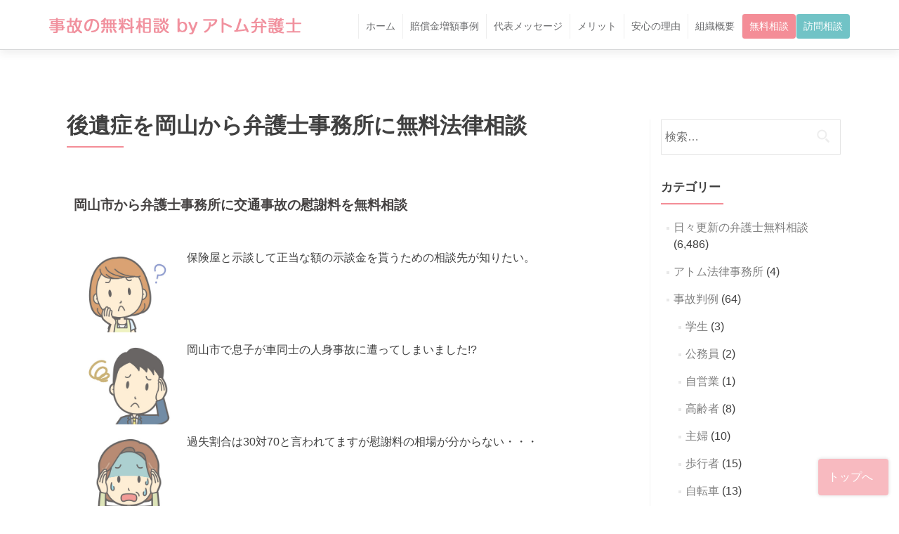

--- FILE ---
content_type: text/html; charset=UTF-8
request_url: https://koutsujikobengoshi.com/archives/7221
body_size: 12088
content:
<!DOCTYPE html>

<html lang="ja" prefix="og: https://ogp.me/ns#">
<head>
<meta charset="UTF-8">
<meta name="viewport" content="width=device-width, initial-scale=1">
<title>
後遺症を岡山から弁護士事務所に無料法律相談 | 事故の無料相談 by アトム弁護士</title>
<link rel="profile" href="https://gmpg.org/xfn/11">
<link rel="pingback" href="https://koutsujikobengoshi.com/xmlrpc.php">

<!--[if lt IE 9]>
<script src="https://koutsujikobengoshi.com/wp-content/themes/atomspecial01/js/html5.js"></script>
<link rel="stylesheet" href="https://koutsujikobengoshi.com/wp-content/themes/atomspecial01/css/ie.css" type="text/css">
<![endif]-->

<!-- Global site tag (gtag.js) - Google Analytics -->
<script async src="https://www.googletagmanager.com/gtag/js?id=UA-70617727-7"></script>
<script>
  window.dataLayer = window.dataLayer || [];
  function gtag(){dataLayer.push(arguments);}
  gtag('js', new Date());

  gtag('config', 'UA-70617727-7');
</script>

<meta name="description" content="岡山県岡山市から交通事故の法律相談できる弁護士事務所を探す方に見て貰いたいページです。保険会社との示談交渉で適正な金額の慰謝料を受け取りたい方はアトム法律事務所の無料相談をご利用ください。" />

<!-- Search Engine Optimization by Rank Math - https://rankmath.com/ -->
<meta name="description" content="岡山県岡山市から交通事故の法律相談できる弁護士事務所を探す方に見て貰いたいページです。保険会社との示談交渉で適正な金額の慰謝料を受け取りたい方はアトム法律事務所の無料相談をご利用ください。"/>
<meta name="robots" content="follow, index, max-snippet:-1, max-video-preview:-1, max-image-preview:large"/>
<link rel="canonical" href="https://koutsujikobengoshi.com/archives/7221" />
<meta property="og:locale" content="ja_JP" />
<meta property="og:type" content="article" />
<meta property="og:title" content="後遺症を岡山から弁護士事務所に無料法律相談 | 事故の無料相談 by アトム弁護士" />
<meta property="og:description" content="岡山県岡山市から交通事故の法律相談できる弁護士事務所を探す方に見て貰いたいページです。保険会社との示談交渉で適正な金額の慰謝料を受け取りたい方はアトム法律事務所の無料相談をご利用ください。" />
<meta property="og:url" content="https://koutsujikobengoshi.com/archives/7221" />
<meta property="og:site_name" content="事故の無料相談 by アトム弁護士" />
<meta property="article:tag" content="岡山の後遺症" />
<meta property="article:tag" content="岡山の弁護士" />
<meta property="article:tag" content="岡山から無料相談" />
<meta property="article:section" content="日々更新の弁護士無料相談" />
<meta property="og:image" content="https://koutsujikobengoshi.com/wp-content/uploads/tel_25.jpg" />
<meta property="og:image:secure_url" content="https://koutsujikobengoshi.com/wp-content/uploads/tel_25.jpg" />
<meta property="og:image:width" content="630" />
<meta property="og:image:height" content="420" />
<meta property="og:image:alt" content="後遺症を岡山から弁護士事務所に無料法律相談" />
<meta property="og:image:type" content="image/jpeg" />
<meta property="article:published_time" content="2019-07-03T13:52:28+09:00" />
<meta name="twitter:card" content="summary_large_image" />
<meta name="twitter:title" content="後遺症を岡山から弁護士事務所に無料法律相談 | 事故の無料相談 by アトム弁護士" />
<meta name="twitter:description" content="岡山県岡山市から交通事故の法律相談できる弁護士事務所を探す方に見て貰いたいページです。保険会社との示談交渉で適正な金額の慰謝料を受け取りたい方はアトム法律事務所の無料相談をご利用ください。" />
<meta name="twitter:image" content="https://koutsujikobengoshi.com/wp-content/uploads/tel_25.jpg" />
<meta name="twitter:label1" content="によって書かれた" />
<meta name="twitter:data1" content="atomman" />
<meta name="twitter:label2" content="読む時間" />
<meta name="twitter:data2" content="一分未満" />
<script type="application/ld+json" class="rank-math-schema">{"@context":"https://schema.org","@graph":[{"@type":"Organization","@id":"https://koutsujikobengoshi.com/#organization","name":"\u30a2\u30c8\u30e0\u5f01\u8b77\u58eb","url":"https://koutsujikobengoshi.com"},{"@type":"WebSite","@id":"https://koutsujikobengoshi.com/#website","url":"https://koutsujikobengoshi.com","name":"\u30a2\u30c8\u30e0\u5f01\u8b77\u58eb","publisher":{"@id":"https://koutsujikobengoshi.com/#organization"},"inLanguage":"ja"},{"@type":"ImageObject","@id":"https://koutsujikobengoshi.com/wp-content/uploads/tel_25.jpg","url":"https://koutsujikobengoshi.com/wp-content/uploads/tel_25.jpg","width":"630","height":"420","inLanguage":"ja"},{"@type":"BreadcrumbList","@id":"https://koutsujikobengoshi.com/archives/7221#breadcrumb","itemListElement":[{"@type":"ListItem","position":"1","item":{"@id":"https://koutsujikobengoshi.com","name":"Home"}},{"@type":"ListItem","position":"2","item":{"@id":"https://koutsujikobengoshi.com/category/daily-consultation","name":"\u65e5\u3005\u66f4\u65b0\u306e\u5f01\u8b77\u58eb\u7121\u6599\u76f8\u8ac7"}},{"@type":"ListItem","position":"3","item":{"@id":"https://koutsujikobengoshi.com/archives/7221","name":"\u5f8c\u907a\u75c7\u3092\u5ca1\u5c71\u304b\u3089\u5f01\u8b77\u58eb\u4e8b\u52d9\u6240\u306b\u7121\u6599\u6cd5\u5f8b\u76f8\u8ac7"}}]},{"@type":"WebPage","@id":"https://koutsujikobengoshi.com/archives/7221#webpage","url":"https://koutsujikobengoshi.com/archives/7221","name":"\u5f8c\u907a\u75c7\u3092\u5ca1\u5c71\u304b\u3089\u5f01\u8b77\u58eb\u4e8b\u52d9\u6240\u306b\u7121\u6599\u6cd5\u5f8b\u76f8\u8ac7 | \u4e8b\u6545\u306e\u7121\u6599\u76f8\u8ac7 by \u30a2\u30c8\u30e0\u5f01\u8b77\u58eb","datePublished":"2019-07-03T13:52:28+09:00","dateModified":"2019-07-03T13:52:28+09:00","isPartOf":{"@id":"https://koutsujikobengoshi.com/#website"},"primaryImageOfPage":{"@id":"https://koutsujikobengoshi.com/wp-content/uploads/tel_25.jpg"},"inLanguage":"ja","breadcrumb":{"@id":"https://koutsujikobengoshi.com/archives/7221#breadcrumb"}},{"@type":"Person","@id":"https://koutsujikobengoshi.com/archives/7221#author","name":"atomman","image":{"@type":"ImageObject","@id":"https://secure.gravatar.com/avatar/a97cc4e5610ef13fce0e389f841418be?s=96&amp;d=mm&amp;r=g","url":"https://secure.gravatar.com/avatar/a97cc4e5610ef13fce0e389f841418be?s=96&amp;d=mm&amp;r=g","caption":"atomman","inLanguage":"ja"},"worksFor":{"@id":"https://koutsujikobengoshi.com/#organization"}},{"@type":"BlogPosting","headline":"\u5f8c\u907a\u75c7\u3092\u5ca1\u5c71\u304b\u3089\u5f01\u8b77\u58eb\u4e8b\u52d9\u6240\u306b\u7121\u6599\u6cd5\u5f8b\u76f8\u8ac7 | \u4e8b\u6545\u306e\u7121\u6599\u76f8\u8ac7 by \u30a2\u30c8\u30e0\u5f01\u8b77\u58eb","datePublished":"2019-07-03T13:52:28+09:00","dateModified":"2019-07-03T13:52:28+09:00","articleSection":"\u65e5\u3005\u66f4\u65b0\u306e\u5f01\u8b77\u58eb\u7121\u6599\u76f8\u8ac7","author":{"@id":"https://koutsujikobengoshi.com/archives/7221#author","name":"atomman"},"publisher":{"@id":"https://koutsujikobengoshi.com/#organization"},"description":"\u5ca1\u5c71\u770c\u5ca1\u5c71\u5e02\u304b\u3089\u4ea4\u901a\u4e8b\u6545\u306e\u6cd5\u5f8b\u76f8\u8ac7\u3067\u304d\u308b\u5f01\u8b77\u58eb\u4e8b\u52d9\u6240\u3092\u63a2\u3059\u65b9\u306b\u898b\u3066\u8cb0\u3044\u305f\u3044\u30da\u30fc\u30b8\u3067\u3059\u3002\u4fdd\u967a\u4f1a\u793e\u3068\u306e\u793a\u8ac7\u4ea4\u6e09\u3067\u9069\u6b63\u306a\u91d1\u984d\u306e\u6170\u8b1d\u6599\u3092\u53d7\u3051\u53d6\u308a\u305f\u3044\u65b9\u306f\u30a2\u30c8\u30e0\u6cd5\u5f8b\u4e8b\u52d9\u6240\u306e\u7121\u6599\u76f8\u8ac7\u3092\u3054\u5229\u7528\u304f\u3060\u3055\u3044\u3002","name":"\u5f8c\u907a\u75c7\u3092\u5ca1\u5c71\u304b\u3089\u5f01\u8b77\u58eb\u4e8b\u52d9\u6240\u306b\u7121\u6599\u6cd5\u5f8b\u76f8\u8ac7 | \u4e8b\u6545\u306e\u7121\u6599\u76f8\u8ac7 by \u30a2\u30c8\u30e0\u5f01\u8b77\u58eb","@id":"https://koutsujikobengoshi.com/archives/7221#richSnippet","isPartOf":{"@id":"https://koutsujikobengoshi.com/archives/7221#webpage"},"image":{"@id":"https://koutsujikobengoshi.com/wp-content/uploads/tel_25.jpg"},"inLanguage":"ja","mainEntityOfPage":{"@id":"https://koutsujikobengoshi.com/archives/7221#webpage"}}]}</script>
<!-- /Rank Math WordPress SEO プラグイン -->

<link rel='dns-prefetch' href='//fonts.googleapis.com' />
<link rel="alternate" type="application/rss+xml" title="事故の無料相談 by アトム弁護士 &raquo; フィード" href="https://koutsujikobengoshi.com/feed" />
<link rel="alternate" type="application/rss+xml" title="事故の無料相談 by アトム弁護士 &raquo; コメントフィード" href="https://koutsujikobengoshi.com/comments/feed" />
<script type="text/javascript" id="wpp-js" src="https://koutsujikobengoshi.com/wp-content/plugins/wordpress-popular-posts/assets/js/wpp.js?ver=7.3.6" data-sampling="0" data-sampling-rate="100" data-api-url="https://koutsujikobengoshi.com/wp-json/wordpress-popular-posts" data-post-id="7221" data-token="d68c4378c6" data-lang="0" data-debug="1"></script>
<script type="text/javascript">
/* <![CDATA[ */
window._wpemojiSettings = {"baseUrl":"https:\/\/s.w.org\/images\/core\/emoji\/15.0.3\/72x72\/","ext":".png","svgUrl":"https:\/\/s.w.org\/images\/core\/emoji\/15.0.3\/svg\/","svgExt":".svg","source":{"concatemoji":"https:\/\/koutsujikobengoshi.com\/wp-includes\/js\/wp-emoji-release.min.js?ver=6.5.5"}};
/*! This file is auto-generated */
!function(i,n){var o,s,e;function c(e){try{var t={supportTests:e,timestamp:(new Date).valueOf()};sessionStorage.setItem(o,JSON.stringify(t))}catch(e){}}function p(e,t,n){e.clearRect(0,0,e.canvas.width,e.canvas.height),e.fillText(t,0,0);var t=new Uint32Array(e.getImageData(0,0,e.canvas.width,e.canvas.height).data),r=(e.clearRect(0,0,e.canvas.width,e.canvas.height),e.fillText(n,0,0),new Uint32Array(e.getImageData(0,0,e.canvas.width,e.canvas.height).data));return t.every(function(e,t){return e===r[t]})}function u(e,t,n){switch(t){case"flag":return n(e,"\ud83c\udff3\ufe0f\u200d\u26a7\ufe0f","\ud83c\udff3\ufe0f\u200b\u26a7\ufe0f")?!1:!n(e,"\ud83c\uddfa\ud83c\uddf3","\ud83c\uddfa\u200b\ud83c\uddf3")&&!n(e,"\ud83c\udff4\udb40\udc67\udb40\udc62\udb40\udc65\udb40\udc6e\udb40\udc67\udb40\udc7f","\ud83c\udff4\u200b\udb40\udc67\u200b\udb40\udc62\u200b\udb40\udc65\u200b\udb40\udc6e\u200b\udb40\udc67\u200b\udb40\udc7f");case"emoji":return!n(e,"\ud83d\udc26\u200d\u2b1b","\ud83d\udc26\u200b\u2b1b")}return!1}function f(e,t,n){var r="undefined"!=typeof WorkerGlobalScope&&self instanceof WorkerGlobalScope?new OffscreenCanvas(300,150):i.createElement("canvas"),a=r.getContext("2d",{willReadFrequently:!0}),o=(a.textBaseline="top",a.font="600 32px Arial",{});return e.forEach(function(e){o[e]=t(a,e,n)}),o}function t(e){var t=i.createElement("script");t.src=e,t.defer=!0,i.head.appendChild(t)}"undefined"!=typeof Promise&&(o="wpEmojiSettingsSupports",s=["flag","emoji"],n.supports={everything:!0,everythingExceptFlag:!0},e=new Promise(function(e){i.addEventListener("DOMContentLoaded",e,{once:!0})}),new Promise(function(t){var n=function(){try{var e=JSON.parse(sessionStorage.getItem(o));if("object"==typeof e&&"number"==typeof e.timestamp&&(new Date).valueOf()<e.timestamp+604800&&"object"==typeof e.supportTests)return e.supportTests}catch(e){}return null}();if(!n){if("undefined"!=typeof Worker&&"undefined"!=typeof OffscreenCanvas&&"undefined"!=typeof URL&&URL.createObjectURL&&"undefined"!=typeof Blob)try{var e="postMessage("+f.toString()+"("+[JSON.stringify(s),u.toString(),p.toString()].join(",")+"));",r=new Blob([e],{type:"text/javascript"}),a=new Worker(URL.createObjectURL(r),{name:"wpTestEmojiSupports"});return void(a.onmessage=function(e){c(n=e.data),a.terminate(),t(n)})}catch(e){}c(n=f(s,u,p))}t(n)}).then(function(e){for(var t in e)n.supports[t]=e[t],n.supports.everything=n.supports.everything&&n.supports[t],"flag"!==t&&(n.supports.everythingExceptFlag=n.supports.everythingExceptFlag&&n.supports[t]);n.supports.everythingExceptFlag=n.supports.everythingExceptFlag&&!n.supports.flag,n.DOMReady=!1,n.readyCallback=function(){n.DOMReady=!0}}).then(function(){return e}).then(function(){var e;n.supports.everything||(n.readyCallback(),(e=n.source||{}).concatemoji?t(e.concatemoji):e.wpemoji&&e.twemoji&&(t(e.twemoji),t(e.wpemoji)))}))}((window,document),window._wpemojiSettings);
/* ]]> */
</script>
	<style type="text/css">
	.wp-pagenavi{margin-left:auto !important; margin-right:auto; !important}
	</style>
  <style id='wp-emoji-styles-inline-css' type='text/css'>

	img.wp-smiley, img.emoji {
		display: inline !important;
		border: none !important;
		box-shadow: none !important;
		height: 1em !important;
		width: 1em !important;
		margin: 0 0.07em !important;
		vertical-align: -0.1em !important;
		background: none !important;
		padding: 0 !important;
	}
</style>
<link rel='stylesheet' id='wp-block-library-css' href='https://koutsujikobengoshi.com/wp-includes/css/dist/block-library/style.min.css?ver=6.5.5' type='text/css' media='all' />
<style id='classic-theme-styles-inline-css' type='text/css'>
/*! This file is auto-generated */
.wp-block-button__link{color:#fff;background-color:#32373c;border-radius:9999px;box-shadow:none;text-decoration:none;padding:calc(.667em + 2px) calc(1.333em + 2px);font-size:1.125em}.wp-block-file__button{background:#32373c;color:#fff;text-decoration:none}
</style>
<style id='global-styles-inline-css' type='text/css'>
body{--wp--preset--color--black: #000000;--wp--preset--color--cyan-bluish-gray: #abb8c3;--wp--preset--color--white: #ffffff;--wp--preset--color--pale-pink: #f78da7;--wp--preset--color--vivid-red: #cf2e2e;--wp--preset--color--luminous-vivid-orange: #ff6900;--wp--preset--color--luminous-vivid-amber: #fcb900;--wp--preset--color--light-green-cyan: #7bdcb5;--wp--preset--color--vivid-green-cyan: #00d084;--wp--preset--color--pale-cyan-blue: #8ed1fc;--wp--preset--color--vivid-cyan-blue: #0693e3;--wp--preset--color--vivid-purple: #9b51e0;--wp--preset--gradient--vivid-cyan-blue-to-vivid-purple: linear-gradient(135deg,rgba(6,147,227,1) 0%,rgb(155,81,224) 100%);--wp--preset--gradient--light-green-cyan-to-vivid-green-cyan: linear-gradient(135deg,rgb(122,220,180) 0%,rgb(0,208,130) 100%);--wp--preset--gradient--luminous-vivid-amber-to-luminous-vivid-orange: linear-gradient(135deg,rgba(252,185,0,1) 0%,rgba(255,105,0,1) 100%);--wp--preset--gradient--luminous-vivid-orange-to-vivid-red: linear-gradient(135deg,rgba(255,105,0,1) 0%,rgb(207,46,46) 100%);--wp--preset--gradient--very-light-gray-to-cyan-bluish-gray: linear-gradient(135deg,rgb(238,238,238) 0%,rgb(169,184,195) 100%);--wp--preset--gradient--cool-to-warm-spectrum: linear-gradient(135deg,rgb(74,234,220) 0%,rgb(151,120,209) 20%,rgb(207,42,186) 40%,rgb(238,44,130) 60%,rgb(251,105,98) 80%,rgb(254,248,76) 100%);--wp--preset--gradient--blush-light-purple: linear-gradient(135deg,rgb(255,206,236) 0%,rgb(152,150,240) 100%);--wp--preset--gradient--blush-bordeaux: linear-gradient(135deg,rgb(254,205,165) 0%,rgb(254,45,45) 50%,rgb(107,0,62) 100%);--wp--preset--gradient--luminous-dusk: linear-gradient(135deg,rgb(255,203,112) 0%,rgb(199,81,192) 50%,rgb(65,88,208) 100%);--wp--preset--gradient--pale-ocean: linear-gradient(135deg,rgb(255,245,203) 0%,rgb(182,227,212) 50%,rgb(51,167,181) 100%);--wp--preset--gradient--electric-grass: linear-gradient(135deg,rgb(202,248,128) 0%,rgb(113,206,126) 100%);--wp--preset--gradient--midnight: linear-gradient(135deg,rgb(2,3,129) 0%,rgb(40,116,252) 100%);--wp--preset--font-size--small: 13px;--wp--preset--font-size--medium: 20px;--wp--preset--font-size--large: 36px;--wp--preset--font-size--x-large: 42px;--wp--preset--spacing--20: 0.44rem;--wp--preset--spacing--30: 0.67rem;--wp--preset--spacing--40: 1rem;--wp--preset--spacing--50: 1.5rem;--wp--preset--spacing--60: 2.25rem;--wp--preset--spacing--70: 3.38rem;--wp--preset--spacing--80: 5.06rem;--wp--preset--shadow--natural: 6px 6px 9px rgba(0, 0, 0, 0.2);--wp--preset--shadow--deep: 12px 12px 50px rgba(0, 0, 0, 0.4);--wp--preset--shadow--sharp: 6px 6px 0px rgba(0, 0, 0, 0.2);--wp--preset--shadow--outlined: 6px 6px 0px -3px rgba(255, 255, 255, 1), 6px 6px rgba(0, 0, 0, 1);--wp--preset--shadow--crisp: 6px 6px 0px rgba(0, 0, 0, 1);}:where(.is-layout-flex){gap: 0.5em;}:where(.is-layout-grid){gap: 0.5em;}body .is-layout-flex{display: flex;}body .is-layout-flex{flex-wrap: wrap;align-items: center;}body .is-layout-flex > *{margin: 0;}body .is-layout-grid{display: grid;}body .is-layout-grid > *{margin: 0;}:where(.wp-block-columns.is-layout-flex){gap: 2em;}:where(.wp-block-columns.is-layout-grid){gap: 2em;}:where(.wp-block-post-template.is-layout-flex){gap: 1.25em;}:where(.wp-block-post-template.is-layout-grid){gap: 1.25em;}.has-black-color{color: var(--wp--preset--color--black) !important;}.has-cyan-bluish-gray-color{color: var(--wp--preset--color--cyan-bluish-gray) !important;}.has-white-color{color: var(--wp--preset--color--white) !important;}.has-pale-pink-color{color: var(--wp--preset--color--pale-pink) !important;}.has-vivid-red-color{color: var(--wp--preset--color--vivid-red) !important;}.has-luminous-vivid-orange-color{color: var(--wp--preset--color--luminous-vivid-orange) !important;}.has-luminous-vivid-amber-color{color: var(--wp--preset--color--luminous-vivid-amber) !important;}.has-light-green-cyan-color{color: var(--wp--preset--color--light-green-cyan) !important;}.has-vivid-green-cyan-color{color: var(--wp--preset--color--vivid-green-cyan) !important;}.has-pale-cyan-blue-color{color: var(--wp--preset--color--pale-cyan-blue) !important;}.has-vivid-cyan-blue-color{color: var(--wp--preset--color--vivid-cyan-blue) !important;}.has-vivid-purple-color{color: var(--wp--preset--color--vivid-purple) !important;}.has-black-background-color{background-color: var(--wp--preset--color--black) !important;}.has-cyan-bluish-gray-background-color{background-color: var(--wp--preset--color--cyan-bluish-gray) !important;}.has-white-background-color{background-color: var(--wp--preset--color--white) !important;}.has-pale-pink-background-color{background-color: var(--wp--preset--color--pale-pink) !important;}.has-vivid-red-background-color{background-color: var(--wp--preset--color--vivid-red) !important;}.has-luminous-vivid-orange-background-color{background-color: var(--wp--preset--color--luminous-vivid-orange) !important;}.has-luminous-vivid-amber-background-color{background-color: var(--wp--preset--color--luminous-vivid-amber) !important;}.has-light-green-cyan-background-color{background-color: var(--wp--preset--color--light-green-cyan) !important;}.has-vivid-green-cyan-background-color{background-color: var(--wp--preset--color--vivid-green-cyan) !important;}.has-pale-cyan-blue-background-color{background-color: var(--wp--preset--color--pale-cyan-blue) !important;}.has-vivid-cyan-blue-background-color{background-color: var(--wp--preset--color--vivid-cyan-blue) !important;}.has-vivid-purple-background-color{background-color: var(--wp--preset--color--vivid-purple) !important;}.has-black-border-color{border-color: var(--wp--preset--color--black) !important;}.has-cyan-bluish-gray-border-color{border-color: var(--wp--preset--color--cyan-bluish-gray) !important;}.has-white-border-color{border-color: var(--wp--preset--color--white) !important;}.has-pale-pink-border-color{border-color: var(--wp--preset--color--pale-pink) !important;}.has-vivid-red-border-color{border-color: var(--wp--preset--color--vivid-red) !important;}.has-luminous-vivid-orange-border-color{border-color: var(--wp--preset--color--luminous-vivid-orange) !important;}.has-luminous-vivid-amber-border-color{border-color: var(--wp--preset--color--luminous-vivid-amber) !important;}.has-light-green-cyan-border-color{border-color: var(--wp--preset--color--light-green-cyan) !important;}.has-vivid-green-cyan-border-color{border-color: var(--wp--preset--color--vivid-green-cyan) !important;}.has-pale-cyan-blue-border-color{border-color: var(--wp--preset--color--pale-cyan-blue) !important;}.has-vivid-cyan-blue-border-color{border-color: var(--wp--preset--color--vivid-cyan-blue) !important;}.has-vivid-purple-border-color{border-color: var(--wp--preset--color--vivid-purple) !important;}.has-vivid-cyan-blue-to-vivid-purple-gradient-background{background: var(--wp--preset--gradient--vivid-cyan-blue-to-vivid-purple) !important;}.has-light-green-cyan-to-vivid-green-cyan-gradient-background{background: var(--wp--preset--gradient--light-green-cyan-to-vivid-green-cyan) !important;}.has-luminous-vivid-amber-to-luminous-vivid-orange-gradient-background{background: var(--wp--preset--gradient--luminous-vivid-amber-to-luminous-vivid-orange) !important;}.has-luminous-vivid-orange-to-vivid-red-gradient-background{background: var(--wp--preset--gradient--luminous-vivid-orange-to-vivid-red) !important;}.has-very-light-gray-to-cyan-bluish-gray-gradient-background{background: var(--wp--preset--gradient--very-light-gray-to-cyan-bluish-gray) !important;}.has-cool-to-warm-spectrum-gradient-background{background: var(--wp--preset--gradient--cool-to-warm-spectrum) !important;}.has-blush-light-purple-gradient-background{background: var(--wp--preset--gradient--blush-light-purple) !important;}.has-blush-bordeaux-gradient-background{background: var(--wp--preset--gradient--blush-bordeaux) !important;}.has-luminous-dusk-gradient-background{background: var(--wp--preset--gradient--luminous-dusk) !important;}.has-pale-ocean-gradient-background{background: var(--wp--preset--gradient--pale-ocean) !important;}.has-electric-grass-gradient-background{background: var(--wp--preset--gradient--electric-grass) !important;}.has-midnight-gradient-background{background: var(--wp--preset--gradient--midnight) !important;}.has-small-font-size{font-size: var(--wp--preset--font-size--small) !important;}.has-medium-font-size{font-size: var(--wp--preset--font-size--medium) !important;}.has-large-font-size{font-size: var(--wp--preset--font-size--large) !important;}.has-x-large-font-size{font-size: var(--wp--preset--font-size--x-large) !important;}
.wp-block-navigation a:where(:not(.wp-element-button)){color: inherit;}
:where(.wp-block-post-template.is-layout-flex){gap: 1.25em;}:where(.wp-block-post-template.is-layout-grid){gap: 1.25em;}
:where(.wp-block-columns.is-layout-flex){gap: 2em;}:where(.wp-block-columns.is-layout-grid){gap: 2em;}
.wp-block-pullquote{font-size: 1.5em;line-height: 1.6;}
</style>
<link rel='stylesheet' id='default-icon-styles-css' href='https://koutsujikobengoshi.com/wp-content/plugins/svg-vector-icon-plugin/public/../admin/css/wordpress-svg-icon-plugin-style.min.css?ver=6.5.5' type='text/css' media='all' />
<link rel='stylesheet' id='wordpress-popular-posts-css-css' href='https://koutsujikobengoshi.com/wp-content/plugins/wordpress-popular-posts/assets/css/wpp.css?ver=7.3.6' type='text/css' media='all' />
<link rel='stylesheet' id='zerif_font-css' href='//fonts.googleapis.com/css?family=Lato%3A300%2C400%2C700%2C400italic%7CMontserrat%3A700%7CHomemade+Apple&#038;subset=latin%2Clatin-ext' type='text/css' media='all' />
<link rel='stylesheet' id='zerif_font_all-css' href='//fonts.googleapis.com/css?family=Open+Sans%3A400%2C300%2C300italic%2C400italic%2C600italic%2C600%2C700%2C700italic%2C800%2C800italic&#038;ver=6.5.5' type='text/css' media='all' />
<link rel='stylesheet' id='zerif_bootstrap_style-css' href='https://koutsujikobengoshi.com/wp-content/themes/atomspecial01/css/bootstrap.css?ver=6.5.5' type='text/css' media='all' />
<link rel='stylesheet' id='zerif_fontawesome-css' href='https://koutsujikobengoshi.com/wp-content/themes/atomspecial01/css/font-awesome.min.css?ver=v1' type='text/css' media='all' />
<link rel='stylesheet' id='zerif_pixeden_style-css' href='https://koutsujikobengoshi.com/wp-content/themes/atomspecial01/css/pixeden-icons.css?ver=v1' type='text/css' media='all' />
<link rel='stylesheet' id='zerif_style-css' href='https://koutsujikobengoshi.com/wp-content/themes/atomspecial01/style.css?ver=v1' type='text/css' media='all' />
<link rel='stylesheet' id='zerif_responsive_style-css' href='https://koutsujikobengoshi.com/wp-content/themes/atomspecial01/css/responsive.css?ver=v1' type='text/css' media='all' />
<link rel='stylesheet' id='wp-pagenavi-style-css' href='https://koutsujikobengoshi.com/wp-content/plugins/wp-pagenavi-style/css/css3_gray_glossy.css?ver=1.0' type='text/css' media='all' />
<script type="text/javascript" src="https://koutsujikobengoshi.com/wp-includes/js/jquery/jquery.min.js?ver=3.7.1" id="jquery-core-js"></script>
<script type="text/javascript" src="https://koutsujikobengoshi.com/wp-includes/js/jquery/jquery-migrate.min.js?ver=3.4.1" id="jquery-migrate-js"></script>
<script type="text/javascript" src="https://koutsujikobengoshi.com/wp-content/themes/atomspecial01/js/common.js?ver=20140319" id="commonjs-js"></script>
<link rel="https://api.w.org/" href="https://koutsujikobengoshi.com/wp-json/" /><link rel="alternate" type="application/json" href="https://koutsujikobengoshi.com/wp-json/wp/v2/posts/7221" /><link rel="EditURI" type="application/rsd+xml" title="RSD" href="https://koutsujikobengoshi.com/xmlrpc.php?rsd" />
<meta name="generator" content="WordPress 6.5.5" />
<link rel='shortlink' href='https://koutsujikobengoshi.com/?p=7221' />
<link rel="alternate" type="application/json+oembed" href="https://koutsujikobengoshi.com/wp-json/oembed/1.0/embed?url=https%3A%2F%2Fkoutsujikobengoshi.com%2Farchives%2F7221" />
<link rel="alternate" type="text/xml+oembed" href="https://koutsujikobengoshi.com/wp-json/oembed/1.0/embed?url=https%3A%2F%2Fkoutsujikobengoshi.com%2Farchives%2F7221&#038;format=xml" />
	<style type="text/css">
	 .wp-pagenavi
	{
		font-size:12px !important;
	}
	</style>
	            <style id="wpp-loading-animation-styles">@-webkit-keyframes bgslide{from{background-position-x:0}to{background-position-x:-200%}}@keyframes bgslide{from{background-position-x:0}to{background-position-x:-200%}}.wpp-widget-block-placeholder,.wpp-shortcode-placeholder{margin:0 auto;width:60px;height:3px;background:#dd3737;background:linear-gradient(90deg,#dd3737 0%,#571313 10%,#dd3737 100%);background-size:200% auto;border-radius:3px;-webkit-animation:bgslide 1s infinite linear;animation:bgslide 1s infinite linear}</style>
            <style>.removed_link, a.removed_link {
	text-decoration: line-through;
}</style><style type="text/css" id="custom-background-css">
body.custom-background { background-image: url("https://koutsujikobengoshi.com/wp-content/uploads//2016/02/main_image.jpg"); background-position: left top; background-size: auto; background-repeat: repeat; background-attachment: scroll; }
</style>
	<link rel="icon" href="https://koutsujikobengoshi.com/wp-content/uploads/2016/02/cropped-logo-1-32x32.png" sizes="32x32" />
<link rel="icon" href="https://koutsujikobengoshi.com/wp-content/uploads/2016/02/cropped-logo-1-192x192.png" sizes="192x192" />
<link rel="apple-touch-icon" href="https://koutsujikobengoshi.com/wp-content/uploads/2016/02/cropped-logo-1-180x180.png" />
<meta name="msapplication-TileImage" content="https://koutsujikobengoshi.com/wp-content/uploads/2016/02/cropped-logo-1-270x270.png" />
</head>

<body class="post-template-default single single-post postid-7221 single-format-standard" >

<!-- =========================

   PRE LOADER

============================== -->
<header id="home" class="header">
<div id="main-nav" class="navbar navbar-inverse bs-docs-nav" role="banner">
<div class="container">
    <div class="navbar-header responsive-logo">
      <button class="navbar-toggle collapsed" type="button" data-toggle="collapse" data-target=".bs-navbar-collapse"> <span class="sr-only">
      Toggle navigation      </span> <span class="icon-bar"></span> <span class="icon-bar"></span> <span class="icon-bar"></span> </button>
      <a href="https://koutsujikobengoshi.com/" class="navbar-brand"><img src="https://koutsujikobengoshi.com/wp-content/uploads/logo-2.png" alt="事故の無料相談 by アトム弁護士"></a>    </div>
    <nav class="navbar-collapse bs-navbar-collapse collapse" role="navigation"   id="site-navigation">
      <ul id="menu-gnavi" class="nav navbar-nav navbar-right responsive-nav main-nav-list"><li id="menu-item-31" class="menu-item menu-item-type-custom menu-item-object-custom menu-item-31"><a href="http://www.koutsujikobengoshi.com/">ホーム</a></li>
<li id="menu-item-34" class="menu-item menu-item-type-custom menu-item-object-custom menu-item-34"><a href="/#comments">賠償金増額事例</a></li>
<li id="menu-item-35" class="menu-item menu-item-type-custom menu-item-object-custom menu-item-35"><a href="/#greeting">代表メッセージ</a></li>
<li id="menu-item-36" class="menu-item menu-item-type-custom menu-item-object-custom menu-item-36"><a href="/#melit">メリット</a></li>
<li id="menu-item-37" class="menu-item menu-item-type-custom menu-item-object-custom menu-item-37"><a href="/#safe">安心の理由</a></li>
<li id="menu-item-38" class="menu-item menu-item-type-custom menu-item-object-custom menu-item-38"><a href="/#profile">組織概要</a></li>
<li id="menu-item-39" class="menu-item menu-item-type-custom menu-item-object-custom menu-item-39"><a href="#free">無料相談</a></li>
<li id="menu-item-681" class="menu-item menu-item-type-custom menu-item-object-custom menu-item-681"><a href="#visit">訪問相談</a></li>
</ul>    </nav>
  </div>
</div>
<!-- / END TOP BAR -->
<div class="clear"></div>
</header> <!-- / END HOME SECTION  -->
<div id="content" class="site-content">
<div class="container">
<div class="breadcrumbs">
    </div>
<div class="content-left-wrap col-md-9">
	<div id="primary" class="content-area">
		<main id="main" class="site-main" role="main">
						

			<article id="post-7221" 
			class="post-7221 post type-post status-publish format-standard has-post-thumbnail hentry category-daily-consultation tag-3049 tag-1742 tag-100">

				<header class="entry-header">
					<h1 class="entry-title">後遺症を岡山から弁護士事務所に無料法律相談</h1>
				</header><!-- .entry-header -->

				<div class="entry-content">  
			    <div class="jikoall">
<h2>岡山市から弁護士事務所に交通事故の慰謝料を無料相談</h2>
<ul class="checkmark">
<li>保険屋と示談して正当な額の示談金を貰うための相談先が知りたい。</li>
<li>岡山市で息子が車同士の人身事故に遭ってしまいました!?</li>
<li>過失割合は30対70と言われてますが慰謝料の相場が分からない・・・</li>
</ul>
<h3>交通事故の弁護士無料相談</h3>
<p>一般的に、保険会社は過去の裁判で認められた妥当な補償額の水準よりも安い示談金しか提示しないが、示談のスペシャリストである弁護士が交渉に入ることで<strong>適正な額の示談金を受け取れる</strong>可能性が上がります。</p>
<ol class="jidounum">
<li>家族のケースが後遺障害等級認定されるのか</li>
<li>相手方の態度に不満</li>
<li>妥当な慰謝料を受け取りたい</li>
</ol>
<p>こういったお悩みはアトムに相談!</p>
<p>後遺障害がある方のご家族であれば、岡山市から電話相談も大丈夫です!</p>
<p>交通事故に精力的に取り組むアトム法律事務所では、対象者の方に<strong>スマホやPCで手軽に弁護士無料相談</strong>を受けられるサービスを提供しています。[jiko-3tenset]</p>
<table>
<tr>
<th></th>
<th>弁護士あり</th>
<th>弁護士なし</th>
</tr>
<tr>
<th>保険会社</th>
<td><b>弁護士に対応一任</b></td>
<td>自分で対応</td>
</tr>
<tr>
<th>慰謝料</th>
<td><b>裁判基準(適正相場)</b></td>
<td>保険会社基準(低い相場)</td>
</tr>
</table>
</div>
				</div><!-- .entry-content -->

				
			</article><!-- #post-## -->


				 
	<nav class="navigation post-navigation" role="navigation">

		<h1 class="screen-reader-text">Post navigation</h1>

		<div class="nav-links">

			<div class="nav-previous"><a href="https://koutsujikobengoshi.com/archives/7222" rel="prev"><span class="meta-nav">&larr;</span> 交通事故を大田区から弁護士に無料相談</a></div><div class="nav-next"><a href="https://koutsujikobengoshi.com/archives/7220" rel="next">静岡から後遺症を弁護士に無料法律相談 <span class="meta-nav">&rarr;</span></a></div>            
            

		</div><!-- .nav-links -->

	</nav><!-- .navigation -->

	

		</main><!-- #main -->
	</div><!-- #primary -->
</div>
<div class="sidebar-wrap col-md-3 content-left-wrap">
	
	<div id="secondary" class="widget-area" role="complementary">
		<aside id="search-2" class="widget widget_search"><form role="search" method="get" class="search-form" action="https://koutsujikobengoshi.com/">
				<label>
					<span class="screen-reader-text">検索:</span>
					<input type="search" class="search-field" placeholder="検索&hellip;" value="" name="s" />
				</label>
				<input type="submit" class="search-submit" value="検索" />
			</form></aside><aside id="categories-2" class="widget widget_categories"><h1 class="widget-title">カテゴリー</h1>
			<ul>
					<li class="cat-item cat-item-34"><a href="https://koutsujikobengoshi.com/category/daily-consultation">日々更新の弁護士無料相談</a> (6,486)
</li>
	<li class="cat-item cat-item-31"><a href="https://koutsujikobengoshi.com/category/%e3%82%a2%e3%83%88%e3%83%a0%e6%b3%95%e5%be%8b%e4%ba%8b%e5%8b%99%e6%89%80">アトム法律事務所</a> (4)
</li>
	<li class="cat-item cat-item-3"><a href="https://koutsujikobengoshi.com/category/case">事故判例</a> (64)
<ul class='children'>
	<li class="cat-item cat-item-29"><a href="https://koutsujikobengoshi.com/category/case/student">学生</a> (3)
</li>
	<li class="cat-item cat-item-28"><a href="https://koutsujikobengoshi.com/category/case/government">公務員</a> (2)
</li>
	<li class="cat-item cat-item-27"><a href="https://koutsujikobengoshi.com/category/case/independent">自営業</a> (1)
</li>
	<li class="cat-item cat-item-23"><a href="https://koutsujikobengoshi.com/category/case/senior">高齢者</a> (8)
</li>
	<li class="cat-item cat-item-22"><a href="https://koutsujikobengoshi.com/category/case/housemother">主婦</a> (10)
</li>
	<li class="cat-item cat-item-18"><a href="https://koutsujikobengoshi.com/category/case/walk">歩行者</a> (15)
</li>
	<li class="cat-item cat-item-14"><a href="https://koutsujikobengoshi.com/category/case/bycicle">自転車</a> (13)
</li>
	<li class="cat-item cat-item-4"><a href="https://koutsujikobengoshi.com/category/case/bike">バイク</a> (12)
</li>
</ul>
</li>
			</ul>

			</aside>
	</div><!-- #secondary --></div><!-- .sidebar-wrap -->
</div>

<section class="free"> <a id="free"></a>
  <div class="container" id="freeArea"> 
    
    <!-- SECTION HEADER -->
    
    <div class="section-header"> 
      
      <!-- SECTION TITLE -->
      
      <h2 class="dark-text">弁護士による無料相談！</h2>
      <h6>登録は誰でもかんたんです。事故の無料相談 by アトム弁護士 のLINEアカウントを「友だち」登録してください。</h6>
    </div>
    <div class="row clearfix">
      <article id="content-article" class="fade1 clearfix fadeInDown">
        <div class="lefttext">
          <div class="buttons sp"><a href="https://line.me/ti/p/%40jgk9497y" class="btn btn-primary custom-button red-btn">LINEで弁護士に相談する</a><a href="http://www.koutsujikobengoshi.com/casebooks" class="btn btn-primary custom-button green-btn">　事故の重要判例を見る　</a></div>          <p class="thumb03 pc"><img src="https://koutsujikobengoshi.com/wp-content/uploads/2016/02/line_image_2.png" alt="1 ID検索かQRコード検索でLINEアカウントを友だち登録" title="1 ID検索かQRコード検索でLINEアカウントを友だち登録"></p>
        </div>
        <!--/.content-article-image-->
        <div class="righttext">
          <p class="texts"><img src="https://koutsujikobengoshi.com/wp-content/uploads/2016/02/message11.png" alt="1 ID検索かQRコード検索でLINEアカウントを友だち登録" title="1 ID検索かQRコード検索でLINEアカウントを友だち登録"><br>
            事故の無料相談 by アトム弁護士 のLINEアカウントを「友だち」登録してください。<br>
            友だち登録はID検索またはQRコードで。</p>
        </div>
      </article>
      <article id="content-article" class="fade1 clearfix fadeInDown">
        <div class="righttext">
          <p class="thumb03"><img src="https://koutsujikobengoshi.com/wp-content/uploads/2016/03/line_image_with_hand.png" alt="2 最新の情報が知りたい、悩みごとを報告したい情報共有はLINEを開くだけ" title="2 最新の情報が知りたい、悩みごとを報告したい情報共有はLINEを開くだけ"></p>
        </div>
        <div class="lefttext">
          <p class="texts"><img src="https://koutsujikobengoshi.com/wp-content/uploads/2016/02/message12.png" alt="2 最新の情報が知りたい、悩みごとを報告したい法律相談はLINEを開くだけ" title="2 最新の情報が知りたい、悩みごとを報告したい法律相談はLINEを開くだけ"><br>
            「友だち」登録が完了したら、<br>
            すぐに質問を投稿することができます。<br>
            土日や夜間でも弁護士が順次対応していきます。<br>
            お悩みの相談は、お好きなタイミングでどうぞ。<br>
            ※回答までお時間をいただくことがある点をご了承ください。</p>
        </div>
        <!--/.content-article-image--> 
        
      </article>
    </div>
  </div>
</section>
<section class="visit"> <a id="visit"></a>
  <div class="container" id="visitArea">

    <!-- SECTION HEADER -->

    <div class="section-header">

      <!-- SECTION TITLE -->

      <h2 class="dark-text">弁護士による出張訪問相談</h2>
      <h6>LINE相談の結果を踏まえて、一部のご相談者に対しては、弁護士が無料で出張訪問相談を行います。</h6>
    </div>
    <div class="row clearfix">
      <article id="content-article" class="fade1 clearfix fadeInDown">
        <div class="lefttext">
          <div class="buttons sp"><a href="https://line.me/ti/p/%40jgk9497y" class="btn btn-primary custom-button red-btn">LINEで弁護士に相談する</a><a href="http://www.koutsujikobengoshi.com/casebooks" class="btn btn-primary custom-button green-btn">　事故の重要判例を見る　</a></div>          <p class="thumb03 pc"><img src="https://koutsujikobengoshi.com/wp-content/uploads/2016/03/visit_line.png" alt="1 まずは事故の無料相談 by アトム弁護士 を登録しLINE相談で損害賠償額を診断" title="1 まずは事故の無料相談 by アトム弁護士 を登録しLINE相談で損害賠償額を診断"></p>
        </div>
        <!--/.content-article-image-->
        <div class="righttext">
          <p class="texts"><img src="https://koutsujikobengoshi.com/wp-content/uploads/2016/03/message14.png" alt="1 まずは事故の無料相談 by アトム弁護士 を登録しLINE相談で損害賠償額を診断" title="1 まずは事故の無料相談 by アトム弁護士 を登録しLINE相談で損害賠償額を診断"><br>
            重い後遺障害を負った場合など、<br>
ご家族の介護が大変なケースであっても、<br>
自宅から何度でもLINE相談が可能です。</p>
        </div>
      </article>
      <article id="content-article" class="fade1 clearfix fadeInDown">
        <div class="righttext">
          <p class="thumb03"><img src="https://koutsujikobengoshi.com/wp-content/uploads/2016/03/visit.png" alt="2 慰謝料の増額が見込める案件に対しては弁護士が無料で出張訪問相談" title="2 慰謝料の増額が見込める案件に対しては弁護士が無料で出張訪問相談"></p>
        </div>
        <div class="lefttext">
          <p class="texts"><img src="https://koutsujikobengoshi.com/wp-content/uploads/2016/03/message15.png" alt="2 慰謝料の増額が見込める案件に対しては弁護士が無料で出張訪問相談" title="2 慰謝料の増額が見込める案件に対しては弁護士が無料で出張訪問相談"><br>
            ご家族の介護が大変で外出もままならない。<br>
そんな場合でも、弁護士があなたのところに出張し、<br>
無料で訪問相談を行います。※一部のケースのみ</p>
        </div>
        <!--/.content-article-image-->

      </article>
    </div>
  </div>
</section>




<!-- / END FREE SECTION -->

</div>
<!-- .site-content -->

<div id="toppage" class="page_top">トップへ</div>
<footer id="footer">
  <div class="container">

    <div class="col-md-12 slogan">はじめよう、事故の無料相談 by アトム弁護士</div>
<div class="footer_inner">

	<div class="footer_gnav">
		<div class="footer_gnav_sub">
		<div class="f_nav_title">当サイトについて</div>
		<ul class="f_nav_list">
			<li><a href="/privacy">プライバシーポリシー</a></li>
			<li><a href="/terms">利用規約</a></li>
		</ul>
		</div>

	
		
	<div class="footer_gnav_sub">
		<div class="f_nav_title">特設サイト</div>
		<ul class="f_nav_list">
			
			
			
			
			<li>
				<a href="https://atomfirm.com/keiji/" target="_blank" rel="noopener">
					刑事事件弁護士アトム				</a>
			</li>

			
			
			
			
			<li>
				<a href="https://atomfirm.com/media/" target="_blank" rel="noopener">
					交通事故に強いアトム法律事務所弁護士法人に無料相談				</a>
			</li>

			
			
			
			<li>
				<a href="https://atomfirm.com/jiko/" target="_blank" rel="noopener">
					事故慰謝料アトム				</a>
			</li>

			
			
			
			<li>
				<a href="https://atombengo.com/" target="_blank" rel="noopener">
					刑事事件データベース				</a>
			</li>

			
			
			<li>
				<a href="https://atomfirm.com/rikon/" target="_blank" rel="noopener">
					離婚弁護士アトム				</a>
			</li>

			
			
			<li>
				<a href="https://atomfirm.com/souzoku/" target="_blank" rel="noopener">
					相続税理士解決ナビ				</a>
			</li>

			
			
			<li>
				<a href="https://atomfirm.com/sakujo/" target="_blank" rel="noopener">
					ネット被害・IT法務解決ガイド				</a>
			</li>

			
			
			<li>
				<a href="https://atomfirm.com/roudou/" target="_blank" rel="noopener">
					労働問題解決ガイド				</a>
			</li>

			
			
			
			
			
			
			
			
					</ul>
	</div>

		
	<div class="footer_gnav_sub">
		<div class="f_nav_title">相談先情報サイト</div>
		<ul class="f_nav_list">
			
			
			
			
			
			
			
			
			
			
			
			
			
			
			
			
			<li>
				<a href="https://xn--3kqa53a19httlcpjoi5f.com/" target="_blank" rel="noopener">
					刑事事件弁護士カタログ				</a>
			</li>

			
			
			<li>
				<a href="https://xn--3kq2bv77bbkgiviey3dq1g.com/" target="_blank" rel="noopener">
					交通事故弁護士カタログ				</a>
			</li>

			
			
			<li>
				<a href="https://atomfirm.com/chiryo/" target="_blank" rel="noopener">
					交通事故の治療ナビ				</a>
			</li>

			
			
			<li>
				<a href="https://promeikan.jp/" target="_blank" rel="noopener">
					社長プロ名鑑				</a>
			</li>

			
			
			<li>
				<a href="https://promeikan.com/" target="_blank" rel="noopener">
					士業プロ名鑑				</a>
			</li>

			
			
			<li>
				<a href="https://kotsujikotaiken.jp/" target="_blank" rel="noopener">
					交通事故被害者の体験談				</a>
			</li>

			
			
					</ul>
	</div>

		
	<div class="footer_gnav_sub">
		<div class="f_nav_title">法人グループ</div>
		<ul class="f_nav_list">
			
			
			<li>
				<a href="https://atomfirm.com/" target="_blank" rel="noopener">
					アトム法律グループ				</a>
			</li>

			
			
			
			
			
			
			
			
			
			
			
			
			
			
			
			
			
			
			
			
			
			<li>
				<a href="https://atomfirm.com/atom_legal_intelligence" target="_blank" rel="noopener">
					アトム法律情報株式会社				</a>
			</li>

			
			
			<li>
				<a href="https://atomfirm.com/" target="_blank" rel="noopener">
					アトム法律事務所弁護士法人				</a>
			</li>

					</ul>
	</div>

		
	</div>
</div>
<div class="col-md-12 copyright">&copy;アトム法律情報株式会社 代表 岡野武志</div>

</div>  </div>
  <!-- / END CONTAINER -->

</footer>
<!-- / END FOOOTER  -->

<link rel='stylesheet' id='wp_svg_custom_pack_style-css' href='https://koutsujikobengoshi.com/wp-content/uploads/wp-svg-icons/custom-pack/style.css?ver=6.5.5' type='text/css' media='all' />
<script type="text/javascript" src="https://koutsujikobengoshi.com/wp-content/themes/atomspecial01/js/bootstrap.min.js?ver=20120206" id="zerif_bootstrap_script-js"></script>
<script type="text/javascript" src="https://koutsujikobengoshi.com/wp-content/themes/atomspecial01/js/jquery.knob.js?ver=20120206" id="zerif_knob_nav-js"></script>
<script type="text/javascript" src="https://koutsujikobengoshi.com/wp-content/themes/atomspecial01/js/scrollReveal.js?ver=20120206" id="zerif_scrollReveal_script-js"></script>
<script type="text/javascript" src="https://koutsujikobengoshi.com/wp-content/themes/atomspecial01/js/zerif.js?ver=20120206" id="zerif_script-js"></script>
</body></html>

--- FILE ---
content_type: text/css
request_url: https://koutsujikobengoshi.com/wp-content/themes/atomspecial01/css/pixeden-icons.css?ver=v1
body_size: 674
content:
.pixeden  {

    height: 63px;

    margin: auto;

    position: absolute;

    top: 0; left: 0; bottom: 0; right: 0;

    display: block;



}

.pd-icon-monitor {

    background: url(../../zerif-lite%20-%20Copy/assets/pd-icons/icon-monitor.png) no-repeat;

    width: 68px;

}

.pd-icon-camera {

    background: url(../../zerif-lite%20-%20Copy/assets/pd-icons/icon-camera.png) no-repeat;

    width: 66px;

}

.pd-icon-check {

    background: url(../../zerif-lite%20-%20Copy/assets/pd-icons/icon-check.png) no-repeat;

    width: 62px;

}



.pd-icon-email-marketing {

    background: url(../../zerif-lite%20-%20Copy/assets/pd-icons/icon-openmail.png) no-repeat;

    width: 61px;

}



.pd-icon-worldmap {

    background: url(../../zerif-lite%20-%20Copy/assets/pd-icons/icon-worldmap.png) no-repeat;

    width: 61px;

}



.pd-icon-voicemail {

    background: url(../../zerif-lite%20-%20Copy/assets/pd-icons/icon-voicemail.png) no-repeat;

    width: 57px;

}



.pd-icon-wallet {

    background: url(../../zerif-lite%20-%20Copy/assets/pd-icons/icon-wallet.png) no-repeat;

    width: 67px;

}



.pd-icon-view {

    background: url(../../zerif-lite%20-%20Copy/assets/pd-icons/icon-view.png) no-repeat;

    width: 62px;

}



.pd-icon-user {

    background: url(../../zerif-lite%20-%20Copy/assets/pd-icons/icon-user.png) no-repeat;

    width: 62px;

}



.pd-icon-upload2 {

    background: url(../../zerif-lite%20-%20Copy/assets/pd-icons/icon-upload2.png) no-repeat;

    width: 57px;

}



.pd-icon-upload {

    background: url(../../zerif-lite%20-%20Copy/assets/pd-icons/icon-upload.png) no-repeat;

    width: 57px;

}



.pd-icon-truck {

    background: url(../../zerif-lite%20-%20Copy/assets/pd-icons/icon-truck.png) no-repeat;

    width: 63px;

}



.pd-icon-ticket {

    background: url(../../zerif-lite%20-%20Copy/assets/pd-icons/icon-ticket.png) no-repeat;

    width: 54px;

}



.pd-icon-tablet {

    background: url(../../zerif-lite%20-%20Copy/assets/pd-icons/icon-tablet.png) no-repeat;

    width: 61px;

}



.pd-icon-statistics {

    background: url(../../zerif-lite%20-%20Copy/assets/pd-icons/icon-statistics.png) no-repeat;

    width: 62px;

}



.pd-icon-shop {

    background: url(../../zerif-lite%20-%20Copy/assets/pd-icons/icon-shop.png) no-repeat;

    width: 68px;

}



.pd-icon-search {

    background: url(../../zerif-lite%20-%20Copy/assets/pd-icons/icon-search.png) no-repeat;

    width: 62px;

}



.pd-icon-ribbon {

    background: url(../../zerif-lite%20-%20Copy/assets/pd-icons/icon-ribbon.png) no-repeat;

    width: 48px;

}



.pd-icon-responsive {

    background: url(../../zerif-lite%20-%20Copy/assets/pd-icons/icon-responsive.png) no-repeat;

    width: 66px;

}



.pd-icon-print {

    background: url(../../zerif-lite%20-%20Copy/assets/pd-icons/icon-print.png) no-repeat;

    width: 62px;

}



.pd-icon-portfolio {

    background: url(../../zerif-lite%20-%20Copy/assets/pd-icons/icon-portfolio.png) no-repeat;

    width: 67px;

}



.pd-icon-photo {

    background: url(../../zerif-lite%20-%20Copy/assets/pd-icons/icon-photo.png) no-repeat;

    width: 69px;

}



.pd-icon-phone {

    background: url(../../zerif-lite%20-%20Copy/assets/pd-icons/icon-phone.png) no-repeat;

    width: 44px;

}



.pd-icon-notes {

    background: url(../../zerif-lite%20-%20Copy/assets/pd-icons/icon-notes.png) no-repeat;

    width: 63px;

}



.pd-icon-money {

    background: url(../../zerif-lite%20-%20Copy/assets/pd-icons/icon-money.png) no-repeat;

    width: 62px;

}



.pd-icon-media {

    background: url(../../zerif-lite%20-%20Copy/assets/pd-icons/icon-media.png) no-repeat;

    width: 62px;

}



.pd-icon-map {

    background: url(../../zerif-lite%20-%20Copy/assets/pd-icons/icon-map.png) no-repeat;

    width: 69px;

}



.pd-icon-lock {

    background: url(../../zerif-lite%20-%20Copy/assets/pd-icons/icon-lock.png) no-repeat;

    width: 53px;

}



.pd-icon-help {

    background: url(../../zerif-lite%20-%20Copy/assets/pd-icons/icon-help.png) no-repeat;

    width: 62px;

}



.pd-icon-heart {

    background: url(../../zerif-lite%20-%20Copy/assets/pd-icons/icon-heart.png) no-repeat;

    width: 66px;

}



.pd-icon-graph {

    background: url(../../zerif-lite%20-%20Copy/assets/pd-icons/icon-graph.png) no-repeat;

    width: 66px;

}



.pd-icon-folder {

    background: url(../../zerif-lite%20-%20Copy/assets/pd-icons/icon-folder.png) no-repeat;

    width: 70px;

}



.pd-icon-flag {

    background: url(../../zerif-lite%20-%20Copy/assets/pd-icons/icon-flag.png) no-repeat;

    width: 62px;

}



.pd-icon-film {

    background: url(../../zerif-lite%20-%20Copy/assets/pd-icons/icon-film.png) no-repeat;

    width: 52px;

}



.pd-icon-file {

    background: url(../../zerif-lite%20-%20Copy/assets/pd-icons/icon-file.png) no-repeat;

    width: 50px;

}



.pd-icon-drop {

    background: url(../../zerif-lite%20-%20Copy/assets/pd-icons/icon-drop.png) no-repeat;

    width: 48px;

}



.pd-icon-download {

    background: url(../../zerif-lite%20-%20Copy/assets/pd-icons/icon-download.png) no-repeat;

    width: 58px;

}



.pd-icon-disk {

    background: url(../../zerif-lite%20-%20Copy/assets/pd-icons/icon-disk.png) no-repeat;

    width: 62px;

}



.pd-icon-culture {

    background: url(../../zerif-lite%20-%20Copy/assets/pd-icons/icon-culture.png) no-repeat;

    width: 62px;

}



.pd-icon-console {

    background: url(../../zerif-lite%20-%20Copy/assets/pd-icons/icon-console.png) no-repeat;

    width: 57px;

}



.pd-icon-config {

    background: url(../../zerif-lite%20-%20Copy/assets/pd-icons/icon-config.png) no-repeat;

    width: 62px;

}



.pd-icon-compas {

    background: url(../../zerif-lite%20-%20Copy/assets/pd-icons/icon-compas.png) no-repeat;

    width: 57px;

}



.pd-icon-comments {

    background: url(../../zerif-lite%20-%20Copy/assets/pd-icons/icon-comments.png) no-repeat;

    width: 67px;

}



.pd-icon-clock {

    background: url(../../zerif-lite%20-%20Copy/assets/pd-icons/icon-clock.png) no-repeat;

    width: 61px;

}



.pd-icon-calendar {

    background: url(../../zerif-lite%20-%20Copy/assets/pd-icons/icon-calendar.png) no-repeat;

    width: 69px;

}



.pd-icon-book {

    background: url(../../zerif-lite%20-%20Copy/assets/pd-icons/icon-book.png) no-repeat;

    width: 55px;

}



.pd-icon-bag2 {

    background: url(../../zerif-lite%20-%20Copy/assets/pd-icons/icon-bag2.png) no-repeat;

    width: 67px;

}



.pd-icon-bag {

    background: url(../../zerif-lite%20-%20Copy/assets/pd-icons/icon-bag.png) no-repeat;

    width: 58px;

}



.pd-icon-arrows {

    background: url(../../zerif-lite%20-%20Copy/assets/pd-icons/icon-arrows.png) no-repeat;

    width: 61px;

}



--- FILE ---
content_type: text/css
request_url: https://koutsujikobengoshi.com/wp-content/uploads/wp-svg-icons/custom-pack/style.css?ver=6.5.5
body_size: 403
content:
@font-face {
	font-family: 'down_icons';
	src:url( 'https://www.koutsujikobengoshi.com/wp-content/uploads/wp-svg-icons/custom-pack/fonts/down_icons.eot?auyb4v');
	src:url( 'https://www.koutsujikobengoshi.com/wp-content/uploads/wp-svg-icons/custom-pack/fonts/down_icons.eot?auyb4v#iefix') format('embedded-opentype'),
		url( 'https://www.koutsujikobengoshi.com/wp-content/uploads/wp-svg-icons/custom-pack/fonts/down_icons.ttf?auyb4v') format('truetype'),
		url( 'https://www.koutsujikobengoshi.com/wp-content/uploads/wp-svg-icons/custom-pack/fonts/down_icons.woff?auyb4v') format('woff'),
		url( 'https://www.koutsujikobengoshi.com/wp-content/uploads/wp-svg-icons/custom-pack/fonts/down_icons.svg?auyb4v#down_icons') format('svg');
	font-weight: normal;
	font-style: normal;
}

[class^="down-"], [class*=" down-"] {
	font-family: 'down_icons';
	speak: none;
	font-style: normal;
	font-weight: normal;
	font-variant: normal;
	text-transform: none;
	line-height: 1;

	/* Better Font Rendering =========== */
	-webkit-font-smoothing: antialiased;
	-moz-osx-font-smoothing: grayscale;
}

.down-keyboard_arrow_down:before {
	content: "\e80a";
}
.down-chevron-circle-down:before {
	content: "\e805";
}
.down-angle-down:before {
	content: "\e806";
}
.down-angle-double-down:before {
	content: "\e807";
}
.down-caret-down:before {
	content: "\e808";
}
.down-chevron-down3:before {
	content: "\e809";
}
.down-download:before {
	content: "\e804";
}
.down-chevron-down2:before {
	content: "\e803";
}
.down-chevron-thin-down:before {
	content: "\e802";
}
.down-chevron-down2:before {
	content: "\e803";
}
.down-chevron-down:before {
	content: "\e801";
}
.down-circle-down:before {
	content: "\e800";
}



--- FILE ---
content_type: application/javascript; charset=UTF-8
request_url: https://koutsujikobengoshi.com/wp-content/themes/atomspecial01/js/common.js?ver=20140319
body_size: 200
content:
jQuery(document).ready(function ($) {
	var pagetop = $('.page_top');
	$(window).scroll(function () {
		if ($(this).scrollTop() > 200) {
			pagetop.fadeIn();
		} else {
			pagetop.fadeIn();
		}
	});
	pagetop.click(function () {
		$('body, html').animate({
			scrollTop: 0
		}, 500);
		return false;
	});
});
